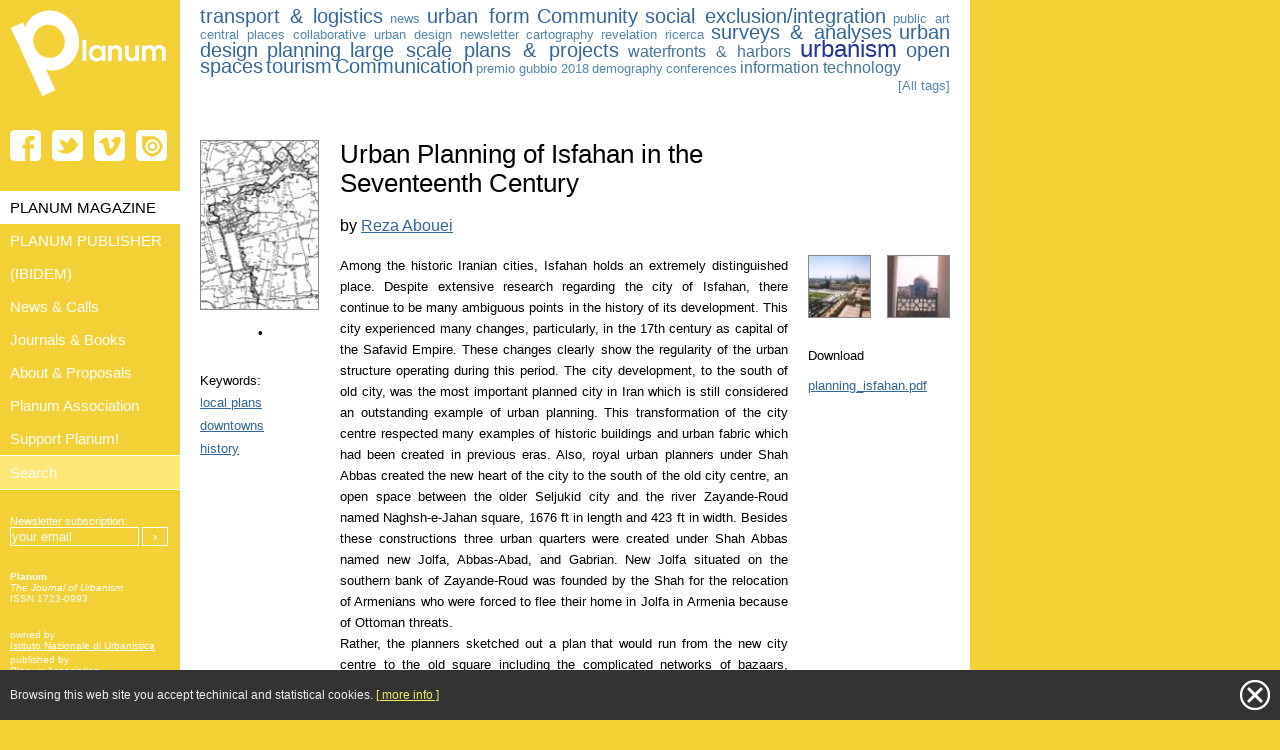

--- FILE ---
content_type: text/html; charset=UTF-8
request_url: http://www.planum.bedita.net/urban-planning-of-isfahan-in-the-seventeenth-century
body_size: 5578
content:
<!DOCTYPE html PUBLIC "-//W3C//DTD XHTML 1.0 Transitional//EN" "http://www.w3.org/TR/xhtml1/DTD/xhtml1-transitional.dtd">
<html xmlns="http://www.w3.org/1999/xhtml" xml:lang="en-GB" dir="ltr">
<head>
	<meta http-equiv="Content-Type" content="text/html; charset=utf-8" />
	<title>Urban Planning of Isfahan in the Seventeenth Century - Planum - The journal of Urbanism</title>
	<link rel="icon" href="/favicon.ico" type="image/x-icon" />
	<link rel="shortcut icon" href="/favicon.ico" type="image/x-icon" />

	
<meta name="description" content="Among the historic Iranian cities, Isfahan holds an extremely                      distinguished place. Despite extensive research regarding                      the city of Isfahan, there continue to be many ambiguous points                      in th" />
<meta name="author" content="" />
<meta http-equiv="Content-Style-Type" content="text/css" />
<meta name="generator" content="BEdita 3.1" />
	<link href="http://purl.org/dc/elements/1.1/" rel="schema.DC" />
<meta name="DC.title" content="Urban Planning of Isfahan in the Seventeenth Century" />
<meta name="DC.description" content="Among the historic Iranian cities, Isfahan holds an extremely                      distinguished place. Despite extensive research regarding                      the city of Isfahan, there continue to be many ambiguous points                      in th" />
<meta name="DC.format" content="text/html" />
<meta name="DC.language" content="eng" />
<meta name="DC.publisher" content="Planum association" />
<meta name="DC.modified" content="2011-04-08 17:37:29" />
<meta name="DC.identifier" content="11304" />
<meta name="DC.license" content="RES" />
	<meta name="keywords" content="urbanistica,urban planning,planning, architecture" />
	<meta name="robots" content="index, follow" />

	<link rel="stylesheet" type="text/css" href="/css/common.css" media='all' />
	<link rel="stylesheet" type="text/css" href="/css/screen-2cols.css" media='screen' />
	<link rel="stylesheet" type="text/css" href="/css/template.css" media='all' />
	
	<!--[if lt IE 7]>
		<style media="screen" type="text/css">
		.col1 {
		width:100%;
		}
		</style>
	<![endif]-->
	
	<link rel="stylesheet" type="text/css" href="/css/colorbox.css" />
	
	<script type="text/javascript" src="/js/jquery-1.4.2.min.js"></script>
	<script type="text/javascript" src="/js/jquery.corner.js"></script>
	<script type="text/javascript" src="/js/jquery.colorbox-min.js"></script>
	<script type="text/javascript" src="/js/jquery.cookie.js"></script>
	<script type="text/javascript" src="/js/js.cookie.min.js"></script>
	<script type="text/javascript" src="/js/common.js"></script>

	

	
<link href="http://www.planum.bedita.net/rss/journals-books" type="application/rss+xml" rel="alternate" title="Journals &amp; Books" />
<link href="http://www.planum.bedita.net/rss/events-news" type="application/rss+xml" rel="alternate" title="News &amp; Calls" />
<link href="http://www.planum.bedita.net/rss/planum-publisher" type="application/rss+xml" rel="alternate" title="PLANUM PUBLISHER" />
<link href="http://www.planum.bedita.net/rss/ibidem-1" type="application/rss+xml" rel="alternate" title="(IBIDEM)" />
	


<style type="text/css">

#privacypolicy {
	display: none;
	position: fixed;
	bottom: 0;
	width: 100%;
	min-height: 50px;
	padding: 10px;
	padding-right: 50px;
	background-color: #333;
	color: #eee;
	font-size: 12px;
	box-sizing: border-box;
	z-index: 1000;
}
#privacypolicy > div {
	display: table;
	width: 100%;
	height: 30px;
	border: 0;
}
#privacypolicy p {
	display: table-cell;
	vertical-align: middle;
	margin: 0;
}

#privacypolicy .close-privacy {
	position: absolute;
	right: 10px;
	top: 10px;
	width: 30px;
	height: 30px;
	background: transparent url('../img/close-btn.png') top left no-repeat;
	text-indent: 100%;
	white-space: nowrap;
	overflow: hidden;
	outline: 0;
	cursor: pointer;
}
#privacypolicy a { color: #F0E963; }

</style>
</head>

<body>
<div id="privacypolicy">
	<div>
		<p>Browsing this web site you accept techinical and statistical cookies. <a title="close banner" class="close-privacy js-close-privacy">close</a> <a href="/cookiepolicy-planum.html" title="Click to get more information about privacy and cookies" target="_blank">[ more info ]</a></p>
	</div>
</div>

<div id="main">
	<div class="colmask leftmenu">
		<div class="colright">
			<div class="col1wrap">
				<!-- BODY COLUMN - col2 -->
				<div class="col1">
					<div id="header">
						<!-- tags -->
		<div class="tags">
		<p>
		
															 
									 
									 
							
			<a title="Search for transport & logistics [10]" class="largeTag " href="/tag/transport-logistics">transport & logistics</a>
					
															 
									 
									 
							
			<a title="Search for news [2]" class="smallTag normalTag" href="/tag/news">news</a>
					
															 
									 
									 
							
			<a title="Search for urban form [15]" class="largeTag normalTag" href="/tag/urban-form">urban form</a>
					
															 
									 
									 
							
			<a title="Search for Community [12]" class="largeTag normalTag" href="/tag/community">Community</a>
					
															 
									 
									 
							
			<a title="Search for social exclusion/integration [29]" class="largeTag normalTag" href="/tag/social-exclusion-integration">social exclusion/integration</a>
					
															 
									 
									 
							
			<a title="Search for public art [3]" class="smallTag normalTag" href="/tag/public-art">public art</a>
					
															 
									 
									 
							
			<a title="Search for central places [2]" class="smallTag normalTag" href="/tag/central-places">central places</a>
					
															 
									 
									 
							
			<a title="Search for collaborative urban design [1]" class="smallTag normalTag" href="/tag/collaborative-urban-design">collaborative urban design</a>
					
															 
									 
									 
							
			<a title="Search for newsletter [1]" class="smallTag normalTag" href="/tag/newsletter">newsletter</a>
					
															 
									 
									 
							
			<a title="Search for cartography [1]" class="smallTag normalTag" href="/tag/cartography">cartography</a>
					
															 
									 
									 
							
			<a title="Search for revelation [1]" class="smallTag normalTag" href="/tag/revelation">revelation</a>
					
															 
									 
									 
							
			<a title="Search for ricerca [1]" class="smallTag normalTag" href="/tag/ricerca">ricerca</a>
					
															 
									 
									 
							
			<a title="Search for surveys & analyses [10]" class="largeTag normalTag" href="/tag/surveys-analyses">surveys & analyses</a>
					
															 
									 
									 
							
			<a title="Search for urban design [34]" class="largeTag normalTag" href="/tag/urban-design">urban design</a>
					
															 
									 
									 
							
			<a title="Search for planning [41]" class="largeTag normalTag" href="/tag/planning">planning</a>
					
															 
									 
									 
							
			<a title="Search for large scale plans & projects [10]" class="largeTag normalTag" href="/tag/large-scale-plans-projects">large scale plans & projects</a>
					
															 
									 
									 
							
			<a title="Search for waterfronts & harbors [7]" class="mediumTag normalTag" href="/tag/waterfronts-harbors">waterfronts & harbors</a>
					
															 
									 
									 
							
			<a title="Search for urbanism [42]" class="largestTag normalTag" href="/tag/urbanism">urbanism</a>
					
															 
									 
									 
							
			<a title="Search for open spaces [13]" class="largeTag normalTag" href="/tag/open-spaces">open spaces</a>
					
															 
									 
									 
							
			<a title="Search for tourism [8]" class="largeTag normalTag" href="/tag/tourism">tourism</a>
					
															 
									 
									 
							
			<a title="Search for Communication [9]" class="largeTag normalTag" href="/tag/communication">Communication</a>
					
															 
									 
									 
							
			<a title="Search for premio gubbio 2018 [1]" class="smallTag normalTag" href="/tag/premio-gubbio-2018">premio gubbio 2018</a>
					
															 
									 
									 
							
			<a title="Search for demography [1]" class="smallTag normalTag" href="/tag/demography">demography</a>
					
															 
									 
									 
							
			<a title="Search for conferences [2]" class="smallTag normalTag" href="/tag/conferences">conferences</a>
					
															 
									 
									 
							
			<a title="Search for information technology [7]" class="mediumTag normalTag" href="/tag/information-technology">information technology</a>
							</p>

				<p style="text-align: right;"><a href="/tags" class="smallTag" title="Browse all tags">[All tags]</a></p>
			</div>
	
	
					</div>
					 
	<div class="singlearticle">
			




<div class="article_left_column">
			
	


	<a class="colorbox" rel="gallery" href="http://media.planum.bedita.net/02/76/isfah_02763d0f0b8aa8d480ba90cc9a8b42c5/isfahan01_x700_fb203fe645d0923cfdb60a81d45bde2b.gif"
		title="The old and new city centres">
		<img src="http://media.planum.bedita.net/02/76/isfah_02763d0f0b8aa8d480ba90cc9a8b42c5/isfahan01_118x_3a0a0beecaa3a04e0dea47454880bf34.gif" alt="The old and new city centres" />
	</a>



<div style="margin: 15px 0; text-align: center;">
	<script type="text/javascript" src="http://s7.addthis.com/js/250/addthis_widget.js"></script>
	<div class="addthis_toolbox addthis_default_style">
	    <a class="addthis_button_facebook"></a>
	    <a class="addthis_button_twitter"></a>
	    <span class="addthis_separator"> &bull; </span>
	    <a class="addthis_button_email"></a>
	    <a class="addthis_button_print"></a>
	</div>
</div>



<div style="margin: 30px 0;">
	<p>Keywords:</p>
	<ul>
			<li><a  title="More on local plans" href="/tag/local-plans">local plans</a></li>
			<li><a  title="More on downtowns" href="/tag/downtowns">downtowns</a></li>
			<li><a  title="More on history" href="/tag/history">history</a></li>
		</ul>
</div>









</div>



<div class="article_center_column">
		 

				

							<h1>Urban Planning of Isfahan in the Seventeenth Century</h1>
			<h2></h2>
		

						<h3>by
							<a href="/pages/author/reza-abouei">Reza Abouei </a>
									</h3>
		

				<div class="article_body" >
						
						

						 
			<div>
				<p>Among the historic Iranian cities, Isfahan holds an extremely                      distinguished place. Despite extensive research regarding                      the city of Isfahan, there continue to be many ambiguous points                      in the history of its development. This city experienced many                      changes, particularly, in the 17th century as capital of the                      Safavid Empire. These changes clearly show the regularity                      of the urban structure operating during this period. The city                      development, to the south of old city, was the most important                      planned city in Iran which is still considered an outstanding                      example of urban planning. This transformation of the city                      centre respected many examples of historic buildings and urban                      fabric which had been created in previous eras. Also, royal                      urban planners under Shah Abbas created the new heart of the                      city to the south of the old city centre, an open space between                      the older Seljukid city and the river Zayande-Roud named Naghsh-e-Jahan                      square, 1676 ft in length and 423 ft in width. Besides these                      constructions three urban quarters were created under Shah                      Abbas named new Jolfa, Abbas-Abad, and Gabrian. New Jolfa                      situated on the southern bank of Zayande-Roud was founded                      by the Shah for the relocation of Armenians who were forced                      to flee their home in Jolfa in Armenia because of Ottoman                      threats.<br /> Rather, the planners sketched out a plan that would run from                      the new city centre to the old square including the complicated                      networks of bazaars, porticoes and many caravanserais which                      meander north through a convoluted route to the old centre                      of Isfahan. Later, the planners proposed an avenue between                      Zayande-Roud and the royal gate which was extended up towards                      the south of the city in 1620s. The research methodology for                      this paper employs contemporary observation and historical                      documents on the morphological evolution of Isfahan.</p>
				
			</div>
						

						

			
		</div>

		
				<div class="article_right_column">
				






			

			


														<div class="itemBox imageBox">
																				 						<a class="colorbox" rel="gallery" href="http://media.planum.bedita.net/79/1f/isfah_791f4f39ef76e65a2f02567a508b0f32/isfahan02_x700_ddc40d16dc10cdcaec0a5dafd36a9e76.jpg" title="isfahan-naghsh-e-jahan- square"><img src="http://media.planum.bedita.net/79/1f/isfah_791f4f39ef76e65a2f02567a508b0f32/isfahan02_63x63_e02b1ffe301c70b5ff84410059dee903.jpg" alt="isfahan-naghsh-e-jahan- square" /></a>
															 						<a class="colorbox" rel="gallery" href="http://media.planum.bedita.net/fe/45/isfah_fe456599d2e290b091637998590ee87f/isfahan03_x700_48a817d93ec8d7c7f1527f97de85ca82.jpg" title="isfahan-naghsh-e-jahan- square"><img src="http://media.planum.bedita.net/fe/45/isfah_fe456599d2e290b091637998590ee87f/isfahan03_63x63_30fc7a231158cfb2b1b501d3b71be4c4.jpg" alt="isfahan-naghsh-e-jahan- square" /></a>
														</div>
										

						



						









	


									<div class="itemBox">
				<h4>Download</h4>
				<ul>
									    <li>
						<a href="/download/planning_isfahan-pdf" title="Download: planning_isfahan.pdf">planning_isfahan.pdf</a>
				    </li>
									</ul>
			</div>
			
		</div>
				
	

			<div class="articlefooter">
				</div>

</div>




	</div>



				</div>
				<!-- Body col2 end -->
			</div>
			
			
			<!-- LEFT COLUMN - col 1 -->
			<div class="col2">
				<!-- logo + payoff -->
<div>
	<a href="/" title="home page">
		<img src="/img/planum-logo.png" alt="Planum – online magazine" title="Planum.net"/>
	</a>
</div>

<!-- social -->
<div id="social">
	<a href="https://www.facebook.com/planumnet" target="_blank" title="Planum Magazine on Facebook">
		<img src="/img/planum-facebook.png" alt="facebook" title="Planum Magazine on Facebook"/>
	</a>
	
	<a href="https://twitter.com/Planumnet" target="_blank" title="Planum Magazine on Twitter">
		<img src="/img/planum-twitter.png" alt="twitter" title="Planum Magazine on Twitter"/>
	</a>

	<a href="http://vimeo.com/user2531968" target="_blank" title="Planum Magazine on Vimeo">
		<img src="/img/planum-vimeo.png" alt="vimeo" title="Planum Magazine on Vimeo"/>
	</a>
	
	<a href="http://issuu.com/planumnet" target="_blank" title="Planum Magazine on Issue">
		<img src="/img/planum-issue.png" alt="issue" title="Planum Magazine on Issue"/>
	</a>
	
	
	
</div>
<div id="social_separator"></div>



	<!-- menu -->
	<div>
		<ul class="menu">
						<li><a href="/planum-magazine" class="active"><span>PLANUM MAGAZINE</span></a></li>
						<li><a href="/planum-publisher" class=""><span>PLANUM PUBLISHER</span></a></li>
						<li><a href="/ibidem-1" class=""><span>(IBIDEM)</span></a></li>
						<li><a href="/events-news" class=""><span>News & Calls</span></a></li>
						<li><a href="/journals-books" class=""><span>Journals & Books</span></a></li>
						<li><a href="/about" class=""><span>About & Proposals</span></a></li>
						<li><a href="/partners" class=""><span>Planum Association</span></a></li>
						<li><a href="/support-planum" class=""><span>Support Planum!</span></a></li>
					</ul>
		
		<form id="searchEngine" action="/search" method="post">
			<input type="text" name="searchstring" class="menu" value="Search" id="searchButton" />
		</form>
	</div>
	
	
	
	<!-- more menu
	<div>
		<ul class="moremenu">
		<li><a href="/partners"><span>Partners</span></a></li>
		<li><a href="/about"><span>About</span></a></li>
		</ul>
	</div>
	-->
	
	</form>
	<div>
		<form action="/hashjob/newsletter_subscribe" method="post" id="newsletter">
		<p style="font-size: 11px;">
		Newsletter subscription:<br/>
			<input type="hidden" name="data[joinGroup][0][mail_group_id]" value="1"/>
			<input type="text" value="your email" class="email" name="data[newsletter_email]" />
			<input type="submit" value="&rsaquo;" class="submit" />
		</p>
		</form>
	</div>

<!-- Planum -->
<div>
	<p><b>Planum</b><br/><i>The Journal of Urbanism</i><br/>ISSN 1723-0993</p>
</div>

<!-- owned -->
<div>
	<p>owned by<br/>
	<a href="http://www.inu.it" target="_blank">Istituto Nazionale di Urbanistica</a></p>
	<p>published by<br/>
	<a href="/planum-association" target="_blank">Planum Association</a></p>
</div>

<!-- supported -->
<div>
	<p>supported by</p>
	<p><a href="http://www.inu.it" target="_blank">Istituto Nazionale di Urbanistica</a></p>
	<p><a href="http://www.societaurbanisti.it" target="_blank">Società Italiana degli Urbanisti</a></p>
	<p><a href="http://www.arch.polimi.it" target="_blank">Scuola di Architettura e Società Politecnico di Milano</a></p>
	<p><a href="http://www.diap.polimi.it" target="_blank">Dipartimento di Architettura e Studi Urbani Politecnico di Milano</a></p>
	<p><a href="http://www.architettura.uniroma3.it" target="_blank">Dipartimento di Architettura Università degli Studi di Roma Tre</a></p>
</div>


<!-- supported -->
<div>
	<p>RSS feeds:</p>
			<p><a href="/rss/journals-books" tilte="news feed for Journals & Books">[RSS] Journals & Books</a></p>
			<p><a href="/rss/events-news" tilte="news feed for News & Calls">[RSS] News & Calls</a></p>
			<p><a href="/rss/planum-publisher" tilte="news feed for PLANUM PUBLISHER">[RSS] PLANUM PUBLISHER</a></p>
			<p><a href="/rss/ibidem-1" tilte="news feed for (IBIDEM)">[RSS] (IBIDEM)</a></p>
	</div>
			</div>
			
			<!-- Left col 1 end -->
		</div>
	</div>

	<div id="footer">
	<p>ISSN 1723-0993 | Registered at Court of Rome 4/12/2001, num. 514/2001</p>
	<p>Web site realized by <a title="open BEdita.com" href="http://www.channelweb.it" target="_blank">ChannelWeb</a> & Planum Association |
	Powered by <a rel="generator" title="BEdita Semantic Content Management Framework" href="http://www.bedita.com" target="_blank">BEdita 3</a>
	</p>
</div>
</div>


<script type="text/javascript">

  var _gaq = _gaq || [];
  _gaq.push(['_setAccount', 'UA-22623745-4']);
  _gaq.push(['_setDomainName', '.planum.net']);
  _gaq.push(['_trackPageview']);

  (function() {
    var ga = document.createElement('script'); ga.type = 'text/javascript'; ga.async = true;
    ga.src = ('https:' == document.location.protocol ? 'https://ssl' : 'http://www') + '.google-analytics.com/ga.js';
    var s = document.getElementsByTagName('script')[0]; s.parentNode.insertBefore(ga, s);
  })();

</script>


</body>
</html>

--- FILE ---
content_type: application/javascript
request_url: http://www.planum.bedita.net/js/jquery.colorbox-min.js
body_size: 3645
content:
/*	ColorBox v1.3.6 - a full featured, light-weight, customizable lightbox based on jQuery 1.3 */
(function(c){function r(b,d){d=d==="x"?m.width():m.height();return typeof b==="string"?Math.round(b.match(/%/)?d/100*parseInt(b,10):parseInt(b,10)):b}function M(b){b=c.isFunction(b)?b.call(i):b;return a.photo||b.match(/\.(gif|png|jpg|jpeg|bmp)(?:\?([^#]*))?(?:#(\.*))?$/i)}function Y(){for(var b in a)if(c.isFunction(a[b])&&b.substring(0,2)!=="on")a[b]=a[b].call(i);a.rel=a.rel||i.rel;a.href=a.href||i.href;a.title=a.title||i.title}function Z(b){i=b;a=c(i).data(q);Y();if(a.rel&&a.rel!=="nofollow"){g= c(".cboxElement").filter(function(){return(c(this).data(q).rel||this.rel)===a.rel});j=g.index(i);if(j<0){g=g.add(i);j=g.length-1}}else{g=c(i);j=0}if(!B){C=B=n;N=i;N.blur();c(document).bind("keydown.cbox_close",function(d){if(d.keyCode===27){d.preventDefault();e.close()}}).bind("keydown.cbox_arrows",function(d){if(g.length>1)if(d.keyCode===37){d.preventDefault();D.click()}else if(d.keyCode===39){d.preventDefault();E.click()}});a.overlayClose&&s.css({cursor:"pointer"}).one("click",e.close);c.event.trigger(aa); a.onOpen&&a.onOpen.call(i);s.css({opacity:a.opacity}).show();a.w=r(a.initialWidth,"x");a.h=r(a.initialHeight,"y");e.position(0);O&&m.bind("resize.cboxie6 scroll.cboxie6",function(){s.css({width:m.width(),height:m.height(),top:m.scrollTop(),left:m.scrollLeft()})}).trigger("scroll.cboxie6")}P.add(D).add(E).add(t).add(Q).hide();R.html(a.close).show();e.slideshow();e.load()}var q="colorbox",F="hover",n=true,e,x=!c.support.opacity,O=x&&!window.XMLHttpRequest,aa="cbox_open",H="cbox_load",S="cbox_complete", T="resize.cbox_resize",s,k,u,p,U,V,W,X,g,m,l,I,J,K,Q,P,t,E,D,R,y,z,v,w,i,N,j,a,B,C,$={transition:"elastic",speed:350,width:false,height:false,innerWidth:false,innerHeight:false,initialWidth:"400",initialHeight:"400",maxWidth:false,maxHeight:false,scalePhotos:n,scrolling:n,inline:false,html:false,iframe:false,photo:false,href:false,title:false,rel:false,opacity:0.9,preloading:n,current:"image {current} of {total}",previous:"previous",next:"next",close:"close",open:false,overlayClose:n,slideshow:false, slideshowAuto:n,slideshowSpeed:2500,slideshowStart:"start slideshow",slideshowStop:"stop slideshow",onOpen:false,onLoad:false,onComplete:false,onCleanup:false,onClosed:false};e=c.fn.colorbox=function(b,d){var h=this;if(!h.length)if(h.selector===""){h=c("<a/>");b.open=n}else return this;h.each(function(){var f=c.extend({},c(this).data(q)?c(this).data(q):$,b);c(this).data(q,f).addClass("cboxElement");if(d)c(this).data(q).onComplete=d});b&&b.open&&Z(h);return this};e.init=function(){function b(d){return c('<div id="cbox'+ d+'"/>')}m=c(window);k=c('<div id="colorbox"/>');s=b("Overlay").hide();u=b("Wrapper");p=b("Content").append(l=b("LoadedContent").css({width:0,height:0}),J=b("LoadingOverlay"),K=b("LoadingGraphic"),Q=b("Title"),P=b("Current"),t=b("Slideshow"),E=b("Next"),D=b("Previous"),R=b("Close"));u.append(c("<div/>").append(b("TopLeft"),U=b("TopCenter"),b("TopRight")),c("<div/>").append(V=b("MiddleLeft"),p,W=b("MiddleRight")),c("<div/>").append(b("BottomLeft"),X=b("BottomCenter"),b("BottomRight"))).children().children().css({"float":"left"}); I=c("<div style='position:absolute; top:0; left:0; width:9999px; height:0;'/>");c("body").prepend(s,k.append(u,I));if(x){k.addClass("cboxIE");O&&s.css("position","absolute")}p.children().bind("mouseover mouseout",function(){c(this).toggleClass(F)}).addClass(F);y=U.height()+X.height()+p.outerHeight(n)-p.height();z=V.width()+W.width()+p.outerWidth(n)-p.width();v=l.outerHeight(n);w=l.outerWidth(n);k.css({"padding-bottom":y,"padding-right":z}).hide();E.click(e.next);D.click(e.prev);R.click(e.close);p.children().removeClass(F); c(".cboxElement").live("click",function(d){if(d.button!==0&&typeof d.button!=="undefined")return n;else{Z(this);return false}})};e.position=function(b,d){function h(A){U[0].style.width=X[0].style.width=p[0].style.width=A.style.width;K[0].style.height=J[0].style.height=p[0].style.height=V[0].style.height=W[0].style.height=A.style.height}var f=m.height();f=Math.max(f-a.h-v-y,0)/2+m.scrollTop();var o=Math.max(document.documentElement.clientWidth-a.w-w-z,0)/2+m.scrollLeft();b=k.width()===a.w+w&&k.height()=== a.h+v?0:b;u[0].style.width=u[0].style.height="9999px";k.dequeue().animate({width:a.w+w,height:a.h+v,top:f,left:o},{duration:b,complete:function(){h(this);C=false;u[0].style.width=a.w+w+z+"px";u[0].style.height=a.h+v+y+"px";d&&d()},step:function(){h(this)}})};e.resize=function(b){function d(){a.w=a.w||l.width();a.w=a.mw&&a.mw<a.w?a.mw:a.w;return a.w}function h(){a.h=a.h||l.height();a.h=a.mh&&a.mh<a.h?a.mh:a.h;return a.h}function f(G){e.position(G,function(){if(B){if(x){A&&l.fadeIn(100);k[0].style.removeAttribute("filter")}if(a.iframe)l.append("<iframe id='cboxIframe'"+ (a.scrolling?" ":"scrolling='no'")+" name='iframe_"+(new Date).getTime()+"' frameborder=0 src='"+a.href+"' "+(x?"allowtransparency='true'":"")+" />");l.show();Q.show().html(a.title);if(g.length>1){P.html(a.current.replace(/\{current\}/,j+1).replace(/\{total\}/,g.length)).show();E.html(a.next).show();D.html(a.previous).show();a.slideshow&&t.show()}J.hide();K.hide();c.event.trigger(S);a.onComplete&&a.onComplete.call(i);a.transition==="fade"&&k.fadeTo(L,1,function(){x&&k[0].style.removeAttribute("filter")}); m.bind(T,function(){e.position(0)})}})}if(B){var o,A,L=a.transition==="none"?0:a.speed;m.unbind(T);if(b){l.remove();l=c('<div id="cboxLoadedContent"/>').html(b);l.hide().appendTo(I).css({width:d(),overflow:a.scrolling?"auto":"hidden"}).css({height:h()}).prependTo(p);c("#cboxPhoto").css({cssFloat:"none"});O&&c("select:not(#colorbox select)").filter(function(){return this.style.visibility!=="hidden"}).css({visibility:"hidden"}).one("cbox_cleanup",function(){this.style.visibility="inherit"});a.transition=== "fade"&&k.fadeTo(L,0,function(){f(0)})||f(L);if(a.preloading&&g.length>1){b=j>0?g[j-1]:g[g.length-1];o=j<g.length-1?g[j+1]:g[0];o=c(o).data(q).href||o.href;b=c(b).data(q).href||b.href;M(o)&&c("<img />").attr("src",o);M(b)&&c("<img />").attr("src",b)}}else setTimeout(function(){var G=l.wrapInner("<div style='overflow:auto'></div>").children();a.h=G.height();l.css({height:a.h});G.replaceWith(G.children());e.position(L)},1)}};e.load=function(){var b,d,h,f=e.resize;C=n;i=g[j];a=c(i).data(q);Y();c.event.trigger(H); a.onLoad&&a.onLoad.call(i);a.h=a.height?r(a.height,"y")-v-y:a.innerHeight?r(a.innerHeight,"y"):false;a.w=a.width?r(a.width,"x")-w-z:a.innerWidth?r(a.innerWidth,"x"):false;a.mw=a.w;a.mh=a.h;if(a.maxWidth){a.mw=r(a.maxWidth,"x")-w-z;a.mw=a.w&&a.w<a.mw?a.w:a.mw}if(a.maxHeight){a.mh=r(a.maxHeight,"y")-v-y;a.mh=a.h&&a.h<a.mh?a.h:a.mh}b=a.href;J.show();K.show();if(a.inline){c('<div id="cboxInlineTemp" />').hide().insertBefore(c(b)[0]).bind(H+" cbox_cleanup",function(){c(this).replaceWith(l.children())}); f(c(b))}else if(a.iframe)f(" ");else if(a.html)f(a.html);else if(M(b)){d=new Image;d.onload=function(){var o;d.onload=null;d.id="cboxPhoto";c(d).css({margin:"auto",border:"none",display:"block",cssFloat:"left"});if(a.scalePhotos){h=function(){d.height-=d.height*o;d.width-=d.width*o};if(a.mw&&d.width>a.mw){o=(d.width-a.mw)/d.width;h()}if(a.mh&&d.height>a.mh){o=(d.height-a.mh)/d.height;h()}}if(a.h)d.style.marginTop=Math.max(a.h-d.height,0)/2+"px";f(d);g.length>1&&c(d).css({cursor:"pointer"}).click(e.next); if(x)d.style.msInterpolationMode="bicubic"};d.src=b}else c("<div />").appendTo(I).load(b,function(o,A){A==="success"?f(this):f(c("<p>Request unsuccessful.</p>"))})};e.next=function(){if(!C){j=j<g.length-1?j+1:0;e.load()}};e.prev=function(){if(!C){j=j>0?j-1:g.length-1;e.load()}};e.slideshow=function(){function b(){t.text(a.slideshowStop).bind(S,function(){h=setTimeout(e.next,a.slideshowSpeed)}).bind(H,function(){clearTimeout(h)}).one("click",function(){d();c(this).removeClass(F)});k.removeClass(f+ "off").addClass(f+"on")}var d,h,f="cboxSlideshow_";t.bind("cbox_closed",function(){t.unbind();clearTimeout(h);k.removeClass(f+"off "+f+"on")});d=function(){clearTimeout(h);t.text(a.slideshowStart).unbind(S+" "+H).one("click",function(){b();h=setTimeout(e.next,a.slideshowSpeed);c(this).removeClass(F)});k.removeClass(f+"on").addClass(f+"off")};if(a.slideshow&&g.length>1)a.slideshowAuto?b():d()};e.close=function(){c.event.trigger("cbox_cleanup");a.onCleanup&&a.onCleanup.call(i);B=false;c(document).unbind("keydown.cbox_close keydown.cbox_arrows"); m.unbind(T+" resize.cboxie6 scroll.cboxie6");s.css({cursor:"auto"}).fadeOut("fast");k.stop(n,false).fadeOut("fast",function(){c("#colorbox iframe").attr("src","about:blank");l.remove();k.css({opacity:1});try{N.focus()}catch(b){}c.event.trigger("cbox_closed");a.onClosed&&a.onClosed.call(i)})};e.element=function(){return c(i)};e.settings=$;c(e.init)})(jQuery);